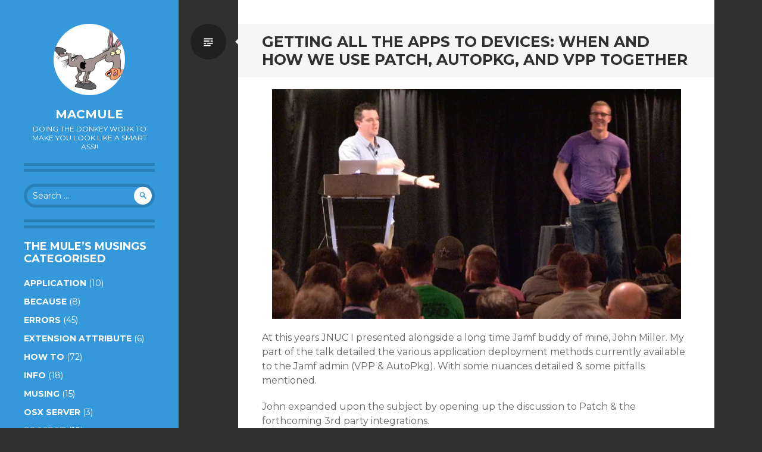

--- FILE ---
content_type: text/html; charset=UTF-8
request_url: https://macmule.com/2017/11/15/getting-all-the-apps-to-devices-when-and-how-we-use-patch-autopkg-and-vpp-together/
body_size: 12363
content:
<!DOCTYPE html>
<html lang="en-GB">
<head>
<meta charset="UTF-8">
<meta name="viewport" content="width=device-width, initial-scale=1">
<link rel="profile" href="https://gmpg.org/xfn/11">
<link rel="pingback" href="https://macmule.com/xmlrpc.php">

<title>Getting All the Apps to Devices: When and How We Use Patch, AutoPkg, and VPP Together &#8211; macmule</title>
<meta name='robots' content='max-image-preview:large' />
	<style>img:is([sizes="auto" i], [sizes^="auto," i]) { contain-intrinsic-size: 3000px 1500px }</style>
	<link rel='dns-prefetch' href='//stats.wp.com' />
<link rel='dns-prefetch' href='//fonts.googleapis.com' />
<link rel='dns-prefetch' href='//jetpack.wordpress.com' />
<link rel='dns-prefetch' href='//s0.wp.com' />
<link rel='dns-prefetch' href='//public-api.wordpress.com' />
<link rel='dns-prefetch' href='//0.gravatar.com' />
<link rel='dns-prefetch' href='//1.gravatar.com' />
<link rel='dns-prefetch' href='//2.gravatar.com' />
<link rel='preconnect' href='//c0.wp.com' />
<link rel='preconnect' href='//i0.wp.com' />
<link rel="alternate" type="application/rss+xml" title="macmule &raquo; Feed" href="https://macmule.com/feed/" />
<link rel="alternate" type="application/rss+xml" title="macmule &raquo; Comments Feed" href="https://macmule.com/comments/feed/" />
<link rel="alternate" type="application/rss+xml" title="macmule &raquo; Getting All the Apps to Devices: When and How We Use Patch, AutoPkg, and VPP Together Comments Feed" href="https://macmule.com/2017/11/15/getting-all-the-apps-to-devices-when-and-how-we-use-patch-autopkg-and-vpp-together/feed/" />
<script type="text/javascript">
/* <![CDATA[ */
window._wpemojiSettings = {"baseUrl":"https:\/\/s.w.org\/images\/core\/emoji\/16.0.1\/72x72\/","ext":".png","svgUrl":"https:\/\/s.w.org\/images\/core\/emoji\/16.0.1\/svg\/","svgExt":".svg","source":{"concatemoji":"https:\/\/macmule.com\/wp-includes\/js\/wp-emoji-release.min.js?ver=7da46acbc47cd358592cc4f8a7324d4d"}};
/*! This file is auto-generated */
!function(s,n){var o,i,e;function c(e){try{var t={supportTests:e,timestamp:(new Date).valueOf()};sessionStorage.setItem(o,JSON.stringify(t))}catch(e){}}function p(e,t,n){e.clearRect(0,0,e.canvas.width,e.canvas.height),e.fillText(t,0,0);var t=new Uint32Array(e.getImageData(0,0,e.canvas.width,e.canvas.height).data),a=(e.clearRect(0,0,e.canvas.width,e.canvas.height),e.fillText(n,0,0),new Uint32Array(e.getImageData(0,0,e.canvas.width,e.canvas.height).data));return t.every(function(e,t){return e===a[t]})}function u(e,t){e.clearRect(0,0,e.canvas.width,e.canvas.height),e.fillText(t,0,0);for(var n=e.getImageData(16,16,1,1),a=0;a<n.data.length;a++)if(0!==n.data[a])return!1;return!0}function f(e,t,n,a){switch(t){case"flag":return n(e,"\ud83c\udff3\ufe0f\u200d\u26a7\ufe0f","\ud83c\udff3\ufe0f\u200b\u26a7\ufe0f")?!1:!n(e,"\ud83c\udde8\ud83c\uddf6","\ud83c\udde8\u200b\ud83c\uddf6")&&!n(e,"\ud83c\udff4\udb40\udc67\udb40\udc62\udb40\udc65\udb40\udc6e\udb40\udc67\udb40\udc7f","\ud83c\udff4\u200b\udb40\udc67\u200b\udb40\udc62\u200b\udb40\udc65\u200b\udb40\udc6e\u200b\udb40\udc67\u200b\udb40\udc7f");case"emoji":return!a(e,"\ud83e\udedf")}return!1}function g(e,t,n,a){var r="undefined"!=typeof WorkerGlobalScope&&self instanceof WorkerGlobalScope?new OffscreenCanvas(300,150):s.createElement("canvas"),o=r.getContext("2d",{willReadFrequently:!0}),i=(o.textBaseline="top",o.font="600 32px Arial",{});return e.forEach(function(e){i[e]=t(o,e,n,a)}),i}function t(e){var t=s.createElement("script");t.src=e,t.defer=!0,s.head.appendChild(t)}"undefined"!=typeof Promise&&(o="wpEmojiSettingsSupports",i=["flag","emoji"],n.supports={everything:!0,everythingExceptFlag:!0},e=new Promise(function(e){s.addEventListener("DOMContentLoaded",e,{once:!0})}),new Promise(function(t){var n=function(){try{var e=JSON.parse(sessionStorage.getItem(o));if("object"==typeof e&&"number"==typeof e.timestamp&&(new Date).valueOf()<e.timestamp+604800&&"object"==typeof e.supportTests)return e.supportTests}catch(e){}return null}();if(!n){if("undefined"!=typeof Worker&&"undefined"!=typeof OffscreenCanvas&&"undefined"!=typeof URL&&URL.createObjectURL&&"undefined"!=typeof Blob)try{var e="postMessage("+g.toString()+"("+[JSON.stringify(i),f.toString(),p.toString(),u.toString()].join(",")+"));",a=new Blob([e],{type:"text/javascript"}),r=new Worker(URL.createObjectURL(a),{name:"wpTestEmojiSupports"});return void(r.onmessage=function(e){c(n=e.data),r.terminate(),t(n)})}catch(e){}c(n=g(i,f,p,u))}t(n)}).then(function(e){for(var t in e)n.supports[t]=e[t],n.supports.everything=n.supports.everything&&n.supports[t],"flag"!==t&&(n.supports.everythingExceptFlag=n.supports.everythingExceptFlag&&n.supports[t]);n.supports.everythingExceptFlag=n.supports.everythingExceptFlag&&!n.supports.flag,n.DOMReady=!1,n.readyCallback=function(){n.DOMReady=!0}}).then(function(){return e}).then(function(){var e;n.supports.everything||(n.readyCallback(),(e=n.source||{}).concatemoji?t(e.concatemoji):e.wpemoji&&e.twemoji&&(t(e.twemoji),t(e.wpemoji)))}))}((window,document),window._wpemojiSettings);
/* ]]> */
</script>
<style id='wp-emoji-styles-inline-css' type='text/css'>

	img.wp-smiley, img.emoji {
		display: inline !important;
		border: none !important;
		box-shadow: none !important;
		height: 1em !important;
		width: 1em !important;
		margin: 0 0.07em !important;
		vertical-align: -0.1em !important;
		background: none !important;
		padding: 0 !important;
	}
</style>
<link rel='stylesheet' id='wp-block-library-css' href='https://c0.wp.com/c/6.8.3/wp-includes/css/dist/block-library/style.min.css' type='text/css' media='all' />
<style id='classic-theme-styles-inline-css' type='text/css'>
/*! This file is auto-generated */
.wp-block-button__link{color:#fff;background-color:#32373c;border-radius:9999px;box-shadow:none;text-decoration:none;padding:calc(.667em + 2px) calc(1.333em + 2px);font-size:1.125em}.wp-block-file__button{background:#32373c;color:#fff;text-decoration:none}
</style>
<link rel='stylesheet' id='mediaelement-css' href='https://c0.wp.com/c/6.8.3/wp-includes/js/mediaelement/mediaelementplayer-legacy.min.css' type='text/css' media='all' />
<link rel='stylesheet' id='wp-mediaelement-css' href='https://c0.wp.com/c/6.8.3/wp-includes/js/mediaelement/wp-mediaelement.min.css' type='text/css' media='all' />
<style id='jetpack-sharing-buttons-style-inline-css' type='text/css'>
.jetpack-sharing-buttons__services-list{display:flex;flex-direction:row;flex-wrap:wrap;gap:0;list-style-type:none;margin:5px;padding:0}.jetpack-sharing-buttons__services-list.has-small-icon-size{font-size:12px}.jetpack-sharing-buttons__services-list.has-normal-icon-size{font-size:16px}.jetpack-sharing-buttons__services-list.has-large-icon-size{font-size:24px}.jetpack-sharing-buttons__services-list.has-huge-icon-size{font-size:36px}@media print{.jetpack-sharing-buttons__services-list{display:none!important}}.editor-styles-wrapper .wp-block-jetpack-sharing-buttons{gap:0;padding-inline-start:0}ul.jetpack-sharing-buttons__services-list.has-background{padding:1.25em 2.375em}
</style>
<style id='global-styles-inline-css' type='text/css'>
:root{--wp--preset--aspect-ratio--square: 1;--wp--preset--aspect-ratio--4-3: 4/3;--wp--preset--aspect-ratio--3-4: 3/4;--wp--preset--aspect-ratio--3-2: 3/2;--wp--preset--aspect-ratio--2-3: 2/3;--wp--preset--aspect-ratio--16-9: 16/9;--wp--preset--aspect-ratio--9-16: 9/16;--wp--preset--color--black: #000000;--wp--preset--color--cyan-bluish-gray: #abb8c3;--wp--preset--color--white: #ffffff;--wp--preset--color--pale-pink: #f78da7;--wp--preset--color--vivid-red: #cf2e2e;--wp--preset--color--luminous-vivid-orange: #ff6900;--wp--preset--color--luminous-vivid-amber: #fcb900;--wp--preset--color--light-green-cyan: #7bdcb5;--wp--preset--color--vivid-green-cyan: #00d084;--wp--preset--color--pale-cyan-blue: #8ed1fc;--wp--preset--color--vivid-cyan-blue: #0693e3;--wp--preset--color--vivid-purple: #9b51e0;--wp--preset--gradient--vivid-cyan-blue-to-vivid-purple: linear-gradient(135deg,rgba(6,147,227,1) 0%,rgb(155,81,224) 100%);--wp--preset--gradient--light-green-cyan-to-vivid-green-cyan: linear-gradient(135deg,rgb(122,220,180) 0%,rgb(0,208,130) 100%);--wp--preset--gradient--luminous-vivid-amber-to-luminous-vivid-orange: linear-gradient(135deg,rgba(252,185,0,1) 0%,rgba(255,105,0,1) 100%);--wp--preset--gradient--luminous-vivid-orange-to-vivid-red: linear-gradient(135deg,rgba(255,105,0,1) 0%,rgb(207,46,46) 100%);--wp--preset--gradient--very-light-gray-to-cyan-bluish-gray: linear-gradient(135deg,rgb(238,238,238) 0%,rgb(169,184,195) 100%);--wp--preset--gradient--cool-to-warm-spectrum: linear-gradient(135deg,rgb(74,234,220) 0%,rgb(151,120,209) 20%,rgb(207,42,186) 40%,rgb(238,44,130) 60%,rgb(251,105,98) 80%,rgb(254,248,76) 100%);--wp--preset--gradient--blush-light-purple: linear-gradient(135deg,rgb(255,206,236) 0%,rgb(152,150,240) 100%);--wp--preset--gradient--blush-bordeaux: linear-gradient(135deg,rgb(254,205,165) 0%,rgb(254,45,45) 50%,rgb(107,0,62) 100%);--wp--preset--gradient--luminous-dusk: linear-gradient(135deg,rgb(255,203,112) 0%,rgb(199,81,192) 50%,rgb(65,88,208) 100%);--wp--preset--gradient--pale-ocean: linear-gradient(135deg,rgb(255,245,203) 0%,rgb(182,227,212) 50%,rgb(51,167,181) 100%);--wp--preset--gradient--electric-grass: linear-gradient(135deg,rgb(202,248,128) 0%,rgb(113,206,126) 100%);--wp--preset--gradient--midnight: linear-gradient(135deg,rgb(2,3,129) 0%,rgb(40,116,252) 100%);--wp--preset--font-size--small: 13px;--wp--preset--font-size--medium: 20px;--wp--preset--font-size--large: 36px;--wp--preset--font-size--x-large: 42px;--wp--preset--spacing--20: 0.44rem;--wp--preset--spacing--30: 0.67rem;--wp--preset--spacing--40: 1rem;--wp--preset--spacing--50: 1.5rem;--wp--preset--spacing--60: 2.25rem;--wp--preset--spacing--70: 3.38rem;--wp--preset--spacing--80: 5.06rem;--wp--preset--shadow--natural: 6px 6px 9px rgba(0, 0, 0, 0.2);--wp--preset--shadow--deep: 12px 12px 50px rgba(0, 0, 0, 0.4);--wp--preset--shadow--sharp: 6px 6px 0px rgba(0, 0, 0, 0.2);--wp--preset--shadow--outlined: 6px 6px 0px -3px rgba(255, 255, 255, 1), 6px 6px rgba(0, 0, 0, 1);--wp--preset--shadow--crisp: 6px 6px 0px rgba(0, 0, 0, 1);}:where(.is-layout-flex){gap: 0.5em;}:where(.is-layout-grid){gap: 0.5em;}body .is-layout-flex{display: flex;}.is-layout-flex{flex-wrap: wrap;align-items: center;}.is-layout-flex > :is(*, div){margin: 0;}body .is-layout-grid{display: grid;}.is-layout-grid > :is(*, div){margin: 0;}:where(.wp-block-columns.is-layout-flex){gap: 2em;}:where(.wp-block-columns.is-layout-grid){gap: 2em;}:where(.wp-block-post-template.is-layout-flex){gap: 1.25em;}:where(.wp-block-post-template.is-layout-grid){gap: 1.25em;}.has-black-color{color: var(--wp--preset--color--black) !important;}.has-cyan-bluish-gray-color{color: var(--wp--preset--color--cyan-bluish-gray) !important;}.has-white-color{color: var(--wp--preset--color--white) !important;}.has-pale-pink-color{color: var(--wp--preset--color--pale-pink) !important;}.has-vivid-red-color{color: var(--wp--preset--color--vivid-red) !important;}.has-luminous-vivid-orange-color{color: var(--wp--preset--color--luminous-vivid-orange) !important;}.has-luminous-vivid-amber-color{color: var(--wp--preset--color--luminous-vivid-amber) !important;}.has-light-green-cyan-color{color: var(--wp--preset--color--light-green-cyan) !important;}.has-vivid-green-cyan-color{color: var(--wp--preset--color--vivid-green-cyan) !important;}.has-pale-cyan-blue-color{color: var(--wp--preset--color--pale-cyan-blue) !important;}.has-vivid-cyan-blue-color{color: var(--wp--preset--color--vivid-cyan-blue) !important;}.has-vivid-purple-color{color: var(--wp--preset--color--vivid-purple) !important;}.has-black-background-color{background-color: var(--wp--preset--color--black) !important;}.has-cyan-bluish-gray-background-color{background-color: var(--wp--preset--color--cyan-bluish-gray) !important;}.has-white-background-color{background-color: var(--wp--preset--color--white) !important;}.has-pale-pink-background-color{background-color: var(--wp--preset--color--pale-pink) !important;}.has-vivid-red-background-color{background-color: var(--wp--preset--color--vivid-red) !important;}.has-luminous-vivid-orange-background-color{background-color: var(--wp--preset--color--luminous-vivid-orange) !important;}.has-luminous-vivid-amber-background-color{background-color: var(--wp--preset--color--luminous-vivid-amber) !important;}.has-light-green-cyan-background-color{background-color: var(--wp--preset--color--light-green-cyan) !important;}.has-vivid-green-cyan-background-color{background-color: var(--wp--preset--color--vivid-green-cyan) !important;}.has-pale-cyan-blue-background-color{background-color: var(--wp--preset--color--pale-cyan-blue) !important;}.has-vivid-cyan-blue-background-color{background-color: var(--wp--preset--color--vivid-cyan-blue) !important;}.has-vivid-purple-background-color{background-color: var(--wp--preset--color--vivid-purple) !important;}.has-black-border-color{border-color: var(--wp--preset--color--black) !important;}.has-cyan-bluish-gray-border-color{border-color: var(--wp--preset--color--cyan-bluish-gray) !important;}.has-white-border-color{border-color: var(--wp--preset--color--white) !important;}.has-pale-pink-border-color{border-color: var(--wp--preset--color--pale-pink) !important;}.has-vivid-red-border-color{border-color: var(--wp--preset--color--vivid-red) !important;}.has-luminous-vivid-orange-border-color{border-color: var(--wp--preset--color--luminous-vivid-orange) !important;}.has-luminous-vivid-amber-border-color{border-color: var(--wp--preset--color--luminous-vivid-amber) !important;}.has-light-green-cyan-border-color{border-color: var(--wp--preset--color--light-green-cyan) !important;}.has-vivid-green-cyan-border-color{border-color: var(--wp--preset--color--vivid-green-cyan) !important;}.has-pale-cyan-blue-border-color{border-color: var(--wp--preset--color--pale-cyan-blue) !important;}.has-vivid-cyan-blue-border-color{border-color: var(--wp--preset--color--vivid-cyan-blue) !important;}.has-vivid-purple-border-color{border-color: var(--wp--preset--color--vivid-purple) !important;}.has-vivid-cyan-blue-to-vivid-purple-gradient-background{background: var(--wp--preset--gradient--vivid-cyan-blue-to-vivid-purple) !important;}.has-light-green-cyan-to-vivid-green-cyan-gradient-background{background: var(--wp--preset--gradient--light-green-cyan-to-vivid-green-cyan) !important;}.has-luminous-vivid-amber-to-luminous-vivid-orange-gradient-background{background: var(--wp--preset--gradient--luminous-vivid-amber-to-luminous-vivid-orange) !important;}.has-luminous-vivid-orange-to-vivid-red-gradient-background{background: var(--wp--preset--gradient--luminous-vivid-orange-to-vivid-red) !important;}.has-very-light-gray-to-cyan-bluish-gray-gradient-background{background: var(--wp--preset--gradient--very-light-gray-to-cyan-bluish-gray) !important;}.has-cool-to-warm-spectrum-gradient-background{background: var(--wp--preset--gradient--cool-to-warm-spectrum) !important;}.has-blush-light-purple-gradient-background{background: var(--wp--preset--gradient--blush-light-purple) !important;}.has-blush-bordeaux-gradient-background{background: var(--wp--preset--gradient--blush-bordeaux) !important;}.has-luminous-dusk-gradient-background{background: var(--wp--preset--gradient--luminous-dusk) !important;}.has-pale-ocean-gradient-background{background: var(--wp--preset--gradient--pale-ocean) !important;}.has-electric-grass-gradient-background{background: var(--wp--preset--gradient--electric-grass) !important;}.has-midnight-gradient-background{background: var(--wp--preset--gradient--midnight) !important;}.has-small-font-size{font-size: var(--wp--preset--font-size--small) !important;}.has-medium-font-size{font-size: var(--wp--preset--font-size--medium) !important;}.has-large-font-size{font-size: var(--wp--preset--font-size--large) !important;}.has-x-large-font-size{font-size: var(--wp--preset--font-size--x-large) !important;}
:where(.wp-block-post-template.is-layout-flex){gap: 1.25em;}:where(.wp-block-post-template.is-layout-grid){gap: 1.25em;}
:where(.wp-block-columns.is-layout-flex){gap: 2em;}:where(.wp-block-columns.is-layout-grid){gap: 2em;}
:root :where(.wp-block-pullquote){font-size: 1.5em;line-height: 1.6;}
</style>
<link rel='stylesheet' id='toc-screen-css' href='https://macmule.com/wp-content/plugins/table-of-contents-plus/screen.min.css?ver=2411.1' type='text/css' media='all' />
<style id='toc-screen-inline-css' type='text/css'>
div#toc_container {width: 100%;}
</style>
<link rel='stylesheet' id='cmplz-general-css' href='https://macmule.com/wp-content/plugins/complianz-gdpr/assets/css/cookieblocker.min.css?ver=1742382719' type='text/css' media='all' />
<link rel='stylesheet' id='writr-montserrat-css' href='https://fonts.googleapis.com/css?family=Montserrat:400,700' type='text/css' media='all' />
<link rel='stylesheet' id='genericons-css' href='https://c0.wp.com/p/jetpack/15.4/_inc/genericons/genericons/genericons.css' type='text/css' media='all' />
<link rel='stylesheet' id='writr-style-css' href='https://macmule.com/wp-content/themes/writr/style.css?ver=7da46acbc47cd358592cc4f8a7324d4d' type='text/css' media='all' />
<link rel='stylesheet' id='writr-color-scheme-css' href='https://macmule.com/wp-content/themes/writr/css/blue.css' type='text/css' media='all' />
<link rel='stylesheet' id='writr-wider-style-css' href='https://macmule.com/wp-content/themes/writr/css/wider.css' type='text/css' media='all' />
<link rel='stylesheet' id='jetpack-subscriptions-css' href='https://c0.wp.com/p/jetpack/15.4/_inc/build/subscriptions/subscriptions.min.css' type='text/css' media='all' />
<link rel='stylesheet' id='sharedaddy-css' href='https://c0.wp.com/p/jetpack/15.4/modules/sharedaddy/sharing.css' type='text/css' media='all' />
<link rel='stylesheet' id='social-logos-css' href='https://c0.wp.com/p/jetpack/15.4/_inc/social-logos/social-logos.min.css' type='text/css' media='all' />
<script type="text/javascript" src="https://c0.wp.com/c/6.8.3/wp-includes/js/jquery/jquery.min.js" id="jquery-core-js"></script>
<script type="text/javascript" src="https://c0.wp.com/c/6.8.3/wp-includes/js/jquery/jquery-migrate.min.js" id="jquery-migrate-js"></script>
<link rel="https://api.w.org/" href="https://macmule.com/wp-json/" /><link rel="alternate" title="JSON" type="application/json" href="https://macmule.com/wp-json/wp/v2/posts/2705" /><link rel="EditURI" type="application/rsd+xml" title="RSD" href="https://macmule.com/xmlrpc.php?rsd" />
<link rel="canonical" href="https://macmule.com/2017/11/15/getting-all-the-apps-to-devices-when-and-how-we-use-patch-autopkg-and-vpp-together/" />
<link rel="alternate" title="oEmbed (JSON)" type="application/json+oembed" href="https://macmule.com/wp-json/oembed/1.0/embed?url=https%3A%2F%2Fmacmule.com%2F2017%2F11%2F15%2Fgetting-all-the-apps-to-devices-when-and-how-we-use-patch-autopkg-and-vpp-together%2F" />
<link rel="alternate" title="oEmbed (XML)" type="text/xml+oembed" href="https://macmule.com/wp-json/oembed/1.0/embed?url=https%3A%2F%2Fmacmule.com%2F2017%2F11%2F15%2Fgetting-all-the-apps-to-devices-when-and-how-we-use-patch-autopkg-and-vpp-together%2F&#038;format=xml" />
	<style>img#wpstats{display:none}</style>
		<meta name="description" content="At this years JNUC I presented alongside a long time Jamf buddy of mine, John Miller. My part of the talk detailed the various application deployment methods currently available to the Jamf admin (VPP &amp; AutoPkg). With some nuances detailed &amp; some pitfalls mentioned. John expanded upon the subject by opening up the discussion to Patch&hellip;" />

<!-- Jetpack Open Graph Tags -->
<meta property="og:type" content="article" />
<meta property="og:title" content="Getting All the Apps to Devices: When and How We Use Patch, AutoPkg, and VPP Together" />
<meta property="og:url" content="https://macmule.com/2017/11/15/getting-all-the-apps-to-devices-when-and-how-we-use-patch-autopkg-and-vpp-together/" />
<meta property="og:description" content="At this years JNUC I presented alongside a long time Jamf buddy of mine, John Miller. My part of the talk detailed the various application deployment methods currently available to the Jamf admin (…" />
<meta property="article:published_time" content="2017-11-15T23:14:56+00:00" />
<meta property="article:modified_time" content="2017-11-19T22:15:14+00:00" />
<meta property="og:site_name" content="macmule" />
<meta property="og:image" content="https://macmule.com/wp-content/uploads/2017/11/maxresdefault-1024x576.jpg" />
<meta property="og:image:width" content="687" />
<meta property="og:image:height" content="386" />
<meta property="og:image:alt" content="" />
<meta property="og:locale" content="en_GB" />
<meta name="twitter:text:title" content="Getting All the Apps to Devices: When and How We Use Patch, AutoPkg, and VPP Together" />
<meta name="twitter:image" content="https://macmule.com/wp-content/uploads/2017/11/maxresdefault-1024x576.jpg?w=640" />
<meta name="twitter:card" content="summary_large_image" />

<!-- End Jetpack Open Graph Tags -->
<link rel="icon" href="https://i0.wp.com/macmule.com/wp-content/uploads/2021/11/cropped-MacMuleSquare400_400x400.png?fit=32%2C32&#038;ssl=1" sizes="32x32" />
<link rel="icon" href="https://i0.wp.com/macmule.com/wp-content/uploads/2021/11/cropped-MacMuleSquare400_400x400.png?fit=192%2C192&#038;ssl=1" sizes="192x192" />
<link rel="apple-touch-icon" href="https://i0.wp.com/macmule.com/wp-content/uploads/2021/11/cropped-MacMuleSquare400_400x400.png?fit=180%2C180&#038;ssl=1" />
<meta name="msapplication-TileImage" content="https://i0.wp.com/macmule.com/wp-content/uploads/2021/11/cropped-MacMuleSquare400_400x400.png?fit=270%2C270&#038;ssl=1" />
</head>

<body data-rsssl=1 class="wp-singular post-template-default single single-post postid-2705 single-format-standard wp-theme-writr custom-background-size color-scheme-blue sidebar-closed">
<div id="page" class="hfeed site">
	
	<header id="masthead" class="site-header" role="banner">
					<a class="site-logo"  href="https://macmule.com/" title="macmule" rel="home">
				<img src="https://secure.gravatar.com/avatar/489dca2aa54bd6f6293bbec937b4d214/?s=120&#038;d=mm" width="120" height="120" alt="" class="no-grav header-image" />
			</a>
				<div class="site-branding">
			<h1 class="site-title"><a href="https://macmule.com/" title="macmule" rel="home">macmule</a></h1>
			<h2 class="site-description">Doing The Donkey Work To Make You Look Like A Smart Ass!!</h2>
		</div>

			</header><!-- #masthead -->

	
<div id="sidebar" class="sidebar-area">
	<a id="sidebar-toggle" href="#" title="Sidebar"><span class="genericon genericon-close"></span><span class="screen-reader-text">Sidebar</span></a>

			<div id="secondary" class="widget-area" role="complementary">
						<aside id="search-3" class="widget widget_search"><form role="search" method="get" class="search-form" action="https://macmule.com/">
	<label>
		<span class="screen-reader-text">Search for:</span>
		<input type="search" class="search-field" placeholder="Search &hellip;" value="" name="s" title="Search for:">
	</label>
	<input type="submit" class="search-submit" value="&#62464;">
</form>
</aside><aside id="categories-5" class="widget widget_categories"><h1 class="widget-title">The Mule’s Musings Categorised</h1>
			<ul>
					<li class="cat-item cat-item-3370"><a href="https://macmule.com/category/application/">Application</a> (10)
</li>
	<li class="cat-item cat-item-89908534"><a href="https://macmule.com/category/because/">Because</a> (8)
</li>
	<li class="cat-item cat-item-9553"><a href="https://macmule.com/category/errors/">Errors</a> (45)
</li>
	<li class="cat-item cat-item-53116236"><a href="https://macmule.com/category/extension-attribute-2/">Extension Attribute</a> (6)
</li>
	<li class="cat-item cat-item-2708"><a href="https://macmule.com/category/how-to/">How to</a> (72)
</li>
	<li class="cat-item cat-item-89908578"><a href="https://macmule.com/category/info/">Info</a> (18)
</li>
	<li class="cat-item cat-item-6737"><a href="https://macmule.com/category/musing/">Musing</a> (15)
</li>
	<li class="cat-item cat-item-59343"><a href="https://macmule.com/category/osx-server/">OSX Server</a> (3)
</li>
	<li class="cat-item cat-item-89908513"><a href="https://macmule.com/category/project/">Project</a> (18)
</li>
	<li class="cat-item cat-item-89908502"><a href="https://macmule.com/category/talks/">Talks</a> (45)
</li>
	<li class="cat-item cat-item-89908525"><a href="https://macmule.com/category/tips/">Tips</a> (15)
</li>
	<li class="cat-item cat-item-1"><a href="https://macmule.com/category/uncategorized/">Uncategorized</a> (1)
</li>
	<li class="cat-item cat-item-89908563"><a href="https://macmule.com/category/vulnerability/">Vulnerability</a> (5)
</li>
			</ul>

			</aside><aside id="blog_subscription-3" class="widget widget_blog_subscription jetpack_subscription_widget"><h1 class="widget-title">Sign Up To The Mule&#039;s Mailing List</h1>
			<div class="wp-block-jetpack-subscriptions__container">
			<form action="#" method="post" accept-charset="utf-8" id="subscribe-blog-blog_subscription-3"
				data-blog="60437767"
				data-post_access_level="everybody" >
									<div id="subscribe-text"><p>Enter your email address to subscribe to this blog and receive notifications of new posts by email.</p>
</div>
										<p id="subscribe-email">
						<label id="jetpack-subscribe-label"
							class="screen-reader-text"
							for="subscribe-field-blog_subscription-3">
							Email Address						</label>
						<input type="email" name="email" autocomplete="email" required="required"
																					value=""
							id="subscribe-field-blog_subscription-3"
							placeholder="Email Address"
						/>
					</p>

					<p id="subscribe-submit"
											>
						<input type="hidden" name="action" value="subscribe"/>
						<input type="hidden" name="source" value="https://macmule.com/2017/11/15/getting-all-the-apps-to-devices-when-and-how-we-use-patch-autopkg-and-vpp-together/"/>
						<input type="hidden" name="sub-type" value="widget"/>
						<input type="hidden" name="redirect_fragment" value="subscribe-blog-blog_subscription-3"/>
						<input type="hidden" id="_wpnonce" name="_wpnonce" value="4296774310" /><input type="hidden" name="_wp_http_referer" value="/2017/11/15/getting-all-the-apps-to-devices-when-and-how-we-use-patch-autopkg-and-vpp-together/" />						<button type="submit"
															class="wp-block-button__link"
																					name="jetpack_subscriptions_widget"
						>
							Sign me up!						</button>
					</p>
							</form>
							<div class="wp-block-jetpack-subscriptions__subscount">
					Join 2,168 other subscribers.				</div>
						</div>
			
</aside><aside id="blog_subscription-5" class="widget widget_blog_subscription jetpack_subscription_widget"><h1 class="widget-title">Subscribe to Blog via Email</h1>
			<div class="wp-block-jetpack-subscriptions__container">
			<form action="#" method="post" accept-charset="utf-8" id="subscribe-blog-blog_subscription-5"
				data-blog="60437767"
				data-post_access_level="everybody" >
									<div id="subscribe-text"><p>Enter your email address to subscribe to this blog and receive notifications of new posts by email.</p>
</div>
										<p id="subscribe-email">
						<label id="jetpack-subscribe-label"
							class="screen-reader-text"
							for="subscribe-field-blog_subscription-5">
							Email Address						</label>
						<input type="email" name="email" autocomplete="email" required="required"
																					value=""
							id="subscribe-field-blog_subscription-5"
							placeholder="Email Address"
						/>
					</p>

					<p id="subscribe-submit"
											>
						<input type="hidden" name="action" value="subscribe"/>
						<input type="hidden" name="source" value="https://macmule.com/2017/11/15/getting-all-the-apps-to-devices-when-and-how-we-use-patch-autopkg-and-vpp-together/"/>
						<input type="hidden" name="sub-type" value="widget"/>
						<input type="hidden" name="redirect_fragment" value="subscribe-blog-blog_subscription-5"/>
						<input type="hidden" id="_wpnonce" name="_wpnonce" value="4296774310" /><input type="hidden" name="_wp_http_referer" value="/2017/11/15/getting-all-the-apps-to-devices-when-and-how-we-use-patch-autopkg-and-vpp-together/" />						<button type="submit"
															class="wp-block-button__link"
																					name="jetpack_subscriptions_widget"
						>
							Subscribe						</button>
					</p>
							</form>
							<div class="wp-block-jetpack-subscriptions__subscount">
					Join 2,168 other subscribers.				</div>
						</div>
			
</aside>					</div><!-- #secondary -->
	</div><!-- #sidebar -->

	<div id="content" class="site-content">

	<div id="primary" class="content-area">
		<main id="main" class="site-main" role="main">

		
			
<article id="post-2705" class="post-2705 post type-post status-publish format-standard hentry category-talks tag-autopkg tag-jnuc tag-patch tag-vpp">
	<header class="entry-header">
		<h1 class="entry-title">Getting All the Apps to Devices: When and How We Use Patch, AutoPkg, and VPP Together</h1>
		
					<span class="entry-format-badge genericon genericon-standard"><span class="screen-reader-text">Standard</span></span>
			</header><!-- .entry-header -->

	<div class="entry-content">
		<p><img data-recalc-dims="1" fetchpriority="high" decoding="async" class="aligncenter size-large wp-image-2706" src="https://i0.wp.com/macmule.com/wp-content/uploads/2017/11/maxresdefault.jpg?resize=687%2C386&#038;ssl=1" alt="" width="687" height="386" srcset="https://i0.wp.com/macmule.com/wp-content/uploads/2017/11/maxresdefault.jpg?resize=1024%2C576&amp;ssl=1 1024w, https://i0.wp.com/macmule.com/wp-content/uploads/2017/11/maxresdefault.jpg?resize=300%2C169&amp;ssl=1 300w, https://i0.wp.com/macmule.com/wp-content/uploads/2017/11/maxresdefault.jpg?resize=768%2C432&amp;ssl=1 768w, https://i0.wp.com/macmule.com/wp-content/uploads/2017/11/maxresdefault.jpg?resize=800%2C450&amp;ssl=1 800w, https://i0.wp.com/macmule.com/wp-content/uploads/2017/11/maxresdefault.jpg?w=1280&amp;ssl=1 1280w" sizes="(max-width: 687px) 100vw, 687px" /></p>
<p>At this years JNUC I presented alongside a long time Jamf buddy of mine, John Miller. My part of the talk detailed the various application deployment methods currently available to the Jamf admin (VPP &amp; AutoPkg). With some nuances detailed &amp; some pitfalls mentioned.</p>
<p>John expanded upon the subject by opening up the discussion to Patch &amp; the forthcoming 3rd party integrations.</p>
<p>Below is a link to the video, &amp; links to each section with some more links as pertinent.</p>
<p><span id="more-2705"></span></p>
<div id="toc_container" class="no_bullets"><p class="toc_title">Contents</p><ul class="toc_list"><li><a href="#Full_Video"><span class="toc_number toc_depth_1">1</span> Full Video</a><ul><li><a href="#Direct_Link"><span class="toc_number toc_depth_2">1.1</span> Direct Link</a></li><li><a href="#All_JNUC_2017_Videos"><span class="toc_number toc_depth_2">1.2</span> All JNUC 2017 Videos</a></li></ul></li><li><a href="#VPP"><span class="toc_number toc_depth_1">2</span> VPP</a><ul><li><a href="#Video"><span class="toc_number toc_depth_2">2.1</span> Video</a></li><li><a href="#Links"><span class="toc_number toc_depth_2">2.2</span> Links</a></li></ul></li><li><a href="#AutoPkg"><span class="toc_number toc_depth_1">3</span> AutoPkg</a><ul><li><a href="#Video-2"><span class="toc_number toc_depth_2">3.1</span> Video</a></li><li><a href="#Links-2"><span class="toc_number toc_depth_2">3.2</span> Links</a></li></ul></li><li><a href="#Patch"><span class="toc_number toc_depth_1">4</span> Patch</a><ul><li><a href="#Video-3"><span class="toc_number toc_depth_2">4.1</span> Video</a></li><li><a href="#Links-3"><span class="toc_number toc_depth_2">4.2</span> Links</a></li></ul></li><li><a href="#Presentation"><span class="toc_number toc_depth_1">5</span> Presentation</a></li></ul></div>
<h1><span id="Full_Video">Full Video</span></h1>
<h2><span id="Direct_Link">Direct Link</span></h2>
<p>The full video can be found below:</p>
<div class="jetpack-video-wrapper"><iframe title="Getting All the Apps to Devices: When and How We Use Patch, AutoPkg, and VPP Together | JNUC 2017" width="720" height="405" src="https://www.youtube.com/embed/6VtlaX9CD5g?feature=oembed" frameborder="0" allow="accelerometer; autoplay; clipboard-write; encrypted-media; gyroscope; picture-in-picture" allowfullscreen></iframe></div>
<h2><span id="All_JNUC_2017_Videos">All JNUC 2017 Videos</span></h2>
<p><a href="https://www.jamf.com/resources/all/jamf-nation-user-conference-2017/">https://www.jamf.com/resources/all/jamf-nation-user-conference-2017/</a></p>
<h1><span id="VPP">VPP</span></h1>
<h2><span id="Video">Video</span></h2>
<p><a href="https://youtu.be/6VtlaX9CD5g"><img data-recalc-dims="1" decoding="async" class="aligncenter size-large wp-image-2709" src="https://i0.wp.com/macmule.com/wp-content/uploads/2017/11/Screenshot-2017-11-15-23.00.06-1.png?resize=687%2C385&#038;ssl=1" alt="" width="687" height="385" srcset="https://i0.wp.com/macmule.com/wp-content/uploads/2017/11/Screenshot-2017-11-15-23.00.06-1.png?resize=1024%2C574&amp;ssl=1 1024w, https://i0.wp.com/macmule.com/wp-content/uploads/2017/11/Screenshot-2017-11-15-23.00.06-1.png?resize=300%2C168&amp;ssl=1 300w, https://i0.wp.com/macmule.com/wp-content/uploads/2017/11/Screenshot-2017-11-15-23.00.06-1.png?resize=768%2C431&amp;ssl=1 768w, https://i0.wp.com/macmule.com/wp-content/uploads/2017/11/Screenshot-2017-11-15-23.00.06-1.png?resize=800%2C449&amp;ssl=1 800w, https://i0.wp.com/macmule.com/wp-content/uploads/2017/11/Screenshot-2017-11-15-23.00.06-1.png?w=1440&amp;ssl=1 1440w, https://i0.wp.com/macmule.com/wp-content/uploads/2017/11/Screenshot-2017-11-15-23.00.06-1.png?w=2160&amp;ssl=1 2160w" sizes="(max-width: 687px) 100vw, 687px" /></a></p>
<h2><span id="Links">Links</span></h2>
<ul>
<li id="main-title">Get Apple apps through the Volume Purchase Program:<a href="https://support.apple.com/en-gb/HT207713">https://support.apple.com/en-gb/HT207713</a></li>
<li>The Volume Purchase Program for OS X and Jamf Pro: <a href="https://www.jamf.com/resources/the-volume-purchase-program-for-os-x-and-the-casper-suite/">https://www.jamf.com/resources/the-volume-purchase-program-for-os-x-and-the-casper-suite/</a></li>
<li>Carl Ashley Apple Loops: <a href="https://github.com/carlashley/appleLoops">https://github.com/carlashley/appleLoops</a></li>
<li>Richard Purves Xcode Scripts: <a href="https://github.com/franton/Xcode-Scripts">https://github.com/franton/Xcode-Scripts</a></li>
<li>Enabling MDM for Local User Accounts: <a href="https://www.jamf.com/jamf-nation/articles/372/enabling-mdm-for-local-user-accounts">https://www.jamf.com/jamf-nation/articles/372/enabling-mdm-for-local-user-accounts</a></li>
<li>Add VPP Installed Applications To Main Application Table Post-Installation: <a href="https://www.jamf.com/jamf-nation/feature-requests/6346/add-vpp-installed-applications-to-main-application-table-post-installation">https://www.jamf.com/jamf-nation/feature-requests/6346/add-vpp-installed-applications-to-main-application-table-post-installation</a></li>
</ul>
<h1><span id="AutoPkg">AutoPkg</span></h1>
<h2><span id="Video-2">Video</span></h2>
<p><a href="https://youtu.be/6VtlaX9CD5g?t=18m09s"><img data-recalc-dims="1" loading="lazy" decoding="async" class="aligncenter size-large wp-image-2710" src="https://i0.wp.com/macmule.com/wp-content/uploads/2017/11/Screenshot-2017-11-15-23.00.16.png?resize=687%2C385&#038;ssl=1" alt="" width="687" height="385" srcset="https://i0.wp.com/macmule.com/wp-content/uploads/2017/11/Screenshot-2017-11-15-23.00.16.png?resize=1024%2C574&amp;ssl=1 1024w, https://i0.wp.com/macmule.com/wp-content/uploads/2017/11/Screenshot-2017-11-15-23.00.16.png?resize=300%2C168&amp;ssl=1 300w, https://i0.wp.com/macmule.com/wp-content/uploads/2017/11/Screenshot-2017-11-15-23.00.16.png?resize=768%2C431&amp;ssl=1 768w, https://i0.wp.com/macmule.com/wp-content/uploads/2017/11/Screenshot-2017-11-15-23.00.16.png?resize=800%2C449&amp;ssl=1 800w, https://i0.wp.com/macmule.com/wp-content/uploads/2017/11/Screenshot-2017-11-15-23.00.16.png?w=1440&amp;ssl=1 1440w, https://i0.wp.com/macmule.com/wp-content/uploads/2017/11/Screenshot-2017-11-15-23.00.16.png?w=2160&amp;ssl=1 2160w" sizes="auto, (max-width: 687px) 100vw, 687px" /></a></p>
<h2><span id="Links-2">Links</span></h2>
<ul>
<li>AutoPkgr for Dummies: <a href="http://www.modtitan.com/2016/06/autopkgr-for-dummies.html">http://www.modtitan.com/2016/06/autopkgr-for-dummies.html</a></li>
<li>AutoPkgr for Dummies vol 2: <a href="http://www.modtitan.com/2017/11/autopkgr-for-dummies-2-trust-your.html">http://www.modtitan.com/2017/11/autopkgr-for-dummies-2-trust-your.html</a></li>
<li>AutoPkg GitHub: <a href="https://github.com/autopkg/autopkg">https://github.com/autopkg/autopkg</a></li>
<li>AutoPkgr GitHub: <a href="https://github.com/lindegroup/autopkgr">https://github.com/lindegroup/autopkgr</a></li>
<li>Auto-Update Magic: <a href="https://github.com/homebysix/auto-update-magic">https://github.com/homebysix/auto-update-magic</a></li>
<li>jamJAR: <a href="https://github.com/dataJAR/jamJAR">https://github.com/dataJAR/jamJAR</a></li>
</ul>
<h1><span id="Patch">Patch</span></h1>
<h2><span id="Video-3">Video</span></h2>
<p><a href="https://www.youtube.com/watch?v=6VtlaX9CD5g&amp;feature=youtu.be&amp;t=30m20s"><img data-recalc-dims="1" loading="lazy" decoding="async" class="aligncenter size-large wp-image-2711" src="https://i0.wp.com/macmule.com/wp-content/uploads/2017/11/Screenshot-2017-11-15-23.00.26.png?resize=687%2C386&#038;ssl=1" alt="" width="687" height="386" srcset="https://i0.wp.com/macmule.com/wp-content/uploads/2017/11/Screenshot-2017-11-15-23.00.26.png?resize=1024%2C576&amp;ssl=1 1024w, https://i0.wp.com/macmule.com/wp-content/uploads/2017/11/Screenshot-2017-11-15-23.00.26.png?resize=300%2C169&amp;ssl=1 300w, https://i0.wp.com/macmule.com/wp-content/uploads/2017/11/Screenshot-2017-11-15-23.00.26.png?resize=768%2C432&amp;ssl=1 768w, https://i0.wp.com/macmule.com/wp-content/uploads/2017/11/Screenshot-2017-11-15-23.00.26.png?resize=800%2C450&amp;ssl=1 800w, https://i0.wp.com/macmule.com/wp-content/uploads/2017/11/Screenshot-2017-11-15-23.00.26.png?w=1440&amp;ssl=1 1440w, https://i0.wp.com/macmule.com/wp-content/uploads/2017/11/Screenshot-2017-11-15-23.00.26.png?w=2160&amp;ssl=1 2160w" sizes="auto, (max-width: 687px) 100vw, 687px" /></a></p>
<h2><span id="Links-3">Links</span></h2>
<ul>
<li>Patch Software Title Definition Examples: <a href="https://github.com/CoreyHonadel/jamf-software-title-defs">https://github.com/CoreyHonadel/jamf-software-title-defs</a></li>
<li>An Implementation Of An External Patch Source For Jamf Pro For Custom Patch Title Definitions: <a href="https://github.com/brysontyrrell/PatchServer">https://github.com/brysontyrrell/PatchServer</a></li>
</ul>
<h1><span id="Presentation">Presentation</span></h1>
<p><a href="https://macmule.com/downloads/GettingAllTheAppsToDevices.pdf">Download Link</a></p>
<div class="sharedaddy sd-sharing-enabled"><div class="robots-nocontent sd-block sd-social sd-social-icon sd-sharing"><h3 class="sd-title">Share this:</h3><div class="sd-content"><ul><li class="share-email"><a rel="nofollow noopener noreferrer"
				data-shared="sharing-email-2705"
				class="share-email sd-button share-icon no-text"
				href="mailto:?subject=%5BShared%20Post%5D%20Getting%20All%20the%20Apps%20to%20Devices%3A%20When%20and%20How%20We%20Use%20Patch%2C%20AutoPkg%2C%20and%20VPP%20Together&#038;body=https%3A%2F%2Fmacmule.com%2F2017%2F11%2F15%2Fgetting-all-the-apps-to-devices-when-and-how-we-use-patch-autopkg-and-vpp-together%2F&#038;share=email"
				target="_blank"
				aria-labelledby="sharing-email-2705"
				data-email-share-error-title="Do you have email set up?" data-email-share-error-text="If you&#039;re having problems sharing via email, you might not have email set up for your browser. You may need to create a new email yourself." data-email-share-nonce="e09cb69d3b" data-email-share-track-url="https://macmule.com/2017/11/15/getting-all-the-apps-to-devices-when-and-how-we-use-patch-autopkg-and-vpp-together/?share=email">
				<span id="sharing-email-2705" hidden>Click to email a link to a friend (Opens in new window)</span>
				<span>Email</span>
			</a></li><li class="share-print"><a rel="nofollow noopener noreferrer"
				data-shared="sharing-print-2705"
				class="share-print sd-button share-icon no-text"
				href="https://macmule.com/2017/11/15/getting-all-the-apps-to-devices-when-and-how-we-use-patch-autopkg-and-vpp-together/#print?share=print"
				target="_blank"
				aria-labelledby="sharing-print-2705"
				>
				<span id="sharing-print-2705" hidden>Click to print (Opens in new window)</span>
				<span>Print</span>
			</a></li><li class="share-facebook"><a rel="nofollow noopener noreferrer"
				data-shared="sharing-facebook-2705"
				class="share-facebook sd-button share-icon no-text"
				href="https://macmule.com/2017/11/15/getting-all-the-apps-to-devices-when-and-how-we-use-patch-autopkg-and-vpp-together/?share=facebook"
				target="_blank"
				aria-labelledby="sharing-facebook-2705"
				>
				<span id="sharing-facebook-2705" hidden>Click to share on Facebook (Opens in new window)</span>
				<span>Facebook</span>
			</a></li><li class="share-linkedin"><a rel="nofollow noopener noreferrer"
				data-shared="sharing-linkedin-2705"
				class="share-linkedin sd-button share-icon no-text"
				href="https://macmule.com/2017/11/15/getting-all-the-apps-to-devices-when-and-how-we-use-patch-autopkg-and-vpp-together/?share=linkedin"
				target="_blank"
				aria-labelledby="sharing-linkedin-2705"
				>
				<span id="sharing-linkedin-2705" hidden>Click to share on LinkedIn (Opens in new window)</span>
				<span>LinkedIn</span>
			</a></li><li class="share-reddit"><a rel="nofollow noopener noreferrer"
				data-shared="sharing-reddit-2705"
				class="share-reddit sd-button share-icon no-text"
				href="https://macmule.com/2017/11/15/getting-all-the-apps-to-devices-when-and-how-we-use-patch-autopkg-and-vpp-together/?share=reddit"
				target="_blank"
				aria-labelledby="sharing-reddit-2705"
				>
				<span id="sharing-reddit-2705" hidden>Click to share on Reddit (Opens in new window)</span>
				<span>Reddit</span>
			</a></li><li class="share-twitter"><a rel="nofollow noopener noreferrer"
				data-shared="sharing-twitter-2705"
				class="share-twitter sd-button share-icon no-text"
				href="https://macmule.com/2017/11/15/getting-all-the-apps-to-devices-when-and-how-we-use-patch-autopkg-and-vpp-together/?share=twitter"
				target="_blank"
				aria-labelledby="sharing-twitter-2705"
				>
				<span id="sharing-twitter-2705" hidden>Click to share on X (Opens in new window)</span>
				<span>X</span>
			</a></li><li class="share-tumblr"><a rel="nofollow noopener noreferrer"
				data-shared="sharing-tumblr-2705"
				class="share-tumblr sd-button share-icon no-text"
				href="https://macmule.com/2017/11/15/getting-all-the-apps-to-devices-when-and-how-we-use-patch-autopkg-and-vpp-together/?share=tumblr"
				target="_blank"
				aria-labelledby="sharing-tumblr-2705"
				>
				<span id="sharing-tumblr-2705" hidden>Click to share on Tumblr (Opens in new window)</span>
				<span>Tumblr</span>
			</a></li><li><a href="#" class="sharing-anchor sd-button share-more"><span>More</span></a></li><li class="share-end"></li></ul><div class="sharing-hidden"><div class="inner" style="display: none;"><ul><li class="share-pocket"><a rel="nofollow noopener noreferrer"
				data-shared="sharing-pocket-2705"
				class="share-pocket sd-button share-icon no-text"
				href="https://macmule.com/2017/11/15/getting-all-the-apps-to-devices-when-and-how-we-use-patch-autopkg-and-vpp-together/?share=pocket"
				target="_blank"
				aria-labelledby="sharing-pocket-2705"
				>
				<span id="sharing-pocket-2705" hidden>Click to share on Pocket (Opens in new window)</span>
				<span>Pocket</span>
			</a></li><li class="share-jetpack-whatsapp"><a rel="nofollow noopener noreferrer"
				data-shared="sharing-whatsapp-2705"
				class="share-jetpack-whatsapp sd-button share-icon no-text"
				href="https://macmule.com/2017/11/15/getting-all-the-apps-to-devices-when-and-how-we-use-patch-autopkg-and-vpp-together/?share=jetpack-whatsapp"
				target="_blank"
				aria-labelledby="sharing-whatsapp-2705"
				>
				<span id="sharing-whatsapp-2705" hidden>Click to share on WhatsApp (Opens in new window)</span>
				<span>WhatsApp</span>
			</a></li><li class="share-pinterest"><a rel="nofollow noopener noreferrer"
				data-shared="sharing-pinterest-2705"
				class="share-pinterest sd-button share-icon no-text"
				href="https://macmule.com/2017/11/15/getting-all-the-apps-to-devices-when-and-how-we-use-patch-autopkg-and-vpp-together/?share=pinterest"
				target="_blank"
				aria-labelledby="sharing-pinterest-2705"
				>
				<span id="sharing-pinterest-2705" hidden>Click to share on Pinterest (Opens in new window)</span>
				<span>Pinterest</span>
			</a></li><li class="share-telegram"><a rel="nofollow noopener noreferrer"
				data-shared="sharing-telegram-2705"
				class="share-telegram sd-button share-icon no-text"
				href="https://macmule.com/2017/11/15/getting-all-the-apps-to-devices-when-and-how-we-use-patch-autopkg-and-vpp-together/?share=telegram"
				target="_blank"
				aria-labelledby="sharing-telegram-2705"
				>
				<span id="sharing-telegram-2705" hidden>Click to share on Telegram (Opens in new window)</span>
				<span>Telegram</span>
			</a></li><li class="share-end"></li></ul></div></div></div></div></div>			</div><!-- .entry-content -->

	<footer class="entry-meta">

		<ul class="clear">
			
	<li class="date-meta">
		<div class="genericon genericon-month"></div>
		<span class="screen-reader-text">Date</span>
		<a href="https://macmule.com/2017/11/15/getting-all-the-apps-to-devices-when-and-how-we-use-patch-autopkg-and-vpp-together/" rel="bookmark" title="23:14">15/11/2017</a>
	</li>

	
		<li class="tags-meta">
			<div class="genericon genericon-tag"></div>
			<span class="screen-reader-text">Tags</span>
			<a href="https://macmule.com/tag/autopkg/" rel="tag">AutoPKG</a>, <a href="https://macmule.com/tag/jnuc/" rel="tag">JNUC</a>, <a href="https://macmule.com/tag/patch/" rel="tag">Patch</a>, <a href="https://macmule.com/tag/vpp/" rel="tag">VPP</a>		</li>

	
		<li class="comment-meta">
			<div class="genericon genericon-comment"></div>
			<span class="screen-reader-text">Comments</span>
			<a href="https://macmule.com/2017/11/15/getting-all-the-apps-to-devices-when-and-how-we-use-patch-autopkg-and-vpp-together/#respond">Leave a comment</a>		</li>

			</ul>

	</footer><!-- .entry-meta -->
</article><!-- #post-## -->

				<nav role="navigation" id="nav-below" class="post-navigation">
		<h1 class="screen-reader-text">Post navigation</h1>

	
		<div class="nav-previous"><a href="https://macmule.com/2017/11/13/green-tea-with-datajar/" rel="prev"><span class="genericon genericon-leftarrow"></span> Green Tea with dataJAR</a></div>		<div class="nav-next"><a href="https://macmule.com/2017/11/17/modern-packaging-and-distribution-workflows-panel/" rel="next">Modern Packaging and Distribution Workflows Panel <span class="genericon genericon-rightarrow"></span></a></div>
	
	</nav><!-- #nav-below -->
	
			
	<div id="comments" class="comments-area">

	
	
	
	
		<div id="respond" class="comment-respond">
			<h3 id="reply-title" class="comment-reply-title">Leave a Reply<small><a rel="nofollow" id="cancel-comment-reply-link" href="/2017/11/15/getting-all-the-apps-to-devices-when-and-how-we-use-patch-autopkg-and-vpp-together/#respond" style="display:none;">Cancel reply</a></small></h3>			<form id="commentform" class="comment-form">
				<iframe
					title="Comment Form"
					src="https://jetpack.wordpress.com/jetpack-comment/?blogid=60437767&#038;postid=2705&#038;comment_registration=0&#038;require_name_email=1&#038;stc_enabled=1&#038;stb_enabled=1&#038;show_avatars=1&#038;avatar_default=mystery&#038;greeting=Leave+a+Reply&#038;jetpack_comments_nonce=a635e4ee90&#038;greeting_reply=Leave+a+Reply+to+%25s&#038;color_scheme=light&#038;lang=en_GB&#038;jetpack_version=15.4&#038;iframe_unique_id=1&#038;show_cookie_consent=10&#038;has_cookie_consent=0&#038;is_current_user_subscribed=0&#038;token_key=%3Bnormal%3B&#038;sig=1ce6f8337d27f687bdb4b82ec357001aaf1c63ef#parent=https%3A%2F%2Fmacmule.com%2F2017%2F11%2F15%2Fgetting-all-the-apps-to-devices-when-and-how-we-use-patch-autopkg-and-vpp-together%2F"
											name="jetpack_remote_comment"
						style="width:100%; height: 430px; border:0;"
										class="jetpack_remote_comment"
					id="jetpack_remote_comment"
					sandbox="allow-same-origin allow-top-navigation allow-scripts allow-forms allow-popups"
				>
									</iframe>
									<!--[if !IE]><!-->
					<script>
						document.addEventListener('DOMContentLoaded', function () {
							var commentForms = document.getElementsByClassName('jetpack_remote_comment');
							for (var i = 0; i < commentForms.length; i++) {
								commentForms[i].allowTransparency = false;
								commentForms[i].scrolling = 'no';
							}
						});
					</script>
					<!--<![endif]-->
							</form>
		</div>

		
		<input type="hidden" name="comment_parent" id="comment_parent" value="" />

		<p class="akismet_comment_form_privacy_notice">This site uses Akismet to reduce spam. <a href="https://akismet.com/privacy/" target="_blank" rel="nofollow noopener">Learn how your comment data is processed.</a></p>
</div><!-- #comments -->

		
		</main><!-- #main -->
	</div><!-- #primary -->


	</div><!-- #content -->

	<footer id="colophon" class="site-footer" role="contentinfo">
				<div id="social-links" class="clear">
			<ul class="social-links clear">
								<li>
					<a href="http://twitter.com/macmuleblog" class="genericon genericon-twitter" title="Twitter" target="_blank">
						<span class="screen-reader-text">Twitter</span>
					</a>
				</li>
				
				
				
								<li>
					<a href="http://www.linkedin.com/profile/view?id=20772358" class="genericon genericon-linkedin-alt" title="LinkedIn" target="_blank">
						<span class="screen-reader-text">LinkedIn</span>
					</a>
				</li>
				
							</ul>
		</div><!-- #social-links -->
		
		<div class="site-info">
						<div><a href="http://wordpress.org/" title="A Semantic Personal Publishing Platform" rel="generator">Proudly powered by WordPress</a></div>
			<div>Theme: Writr by <a href="http://wordpress.com/themes/writr/" rel="designer">WordPress.com</a>.</div>
		</div><!-- .site-info -->
	</footer><!-- #colophon -->
</div><!-- #page -->

<script type="speculationrules">
{"prefetch":[{"source":"document","where":{"and":[{"href_matches":"\/*"},{"not":{"href_matches":["\/wp-*.php","\/wp-admin\/*","\/wp-content\/uploads\/*","\/wp-content\/*","\/wp-content\/plugins\/*","\/wp-content\/themes\/writr\/*","\/*\\?(.+)"]}},{"not":{"selector_matches":"a[rel~=\"nofollow\"]"}},{"not":{"selector_matches":".no-prefetch, .no-prefetch a"}}]},"eagerness":"conservative"}]}
</script>

	<script type="text/javascript">
		window.WPCOM_sharing_counts = {"https://macmule.com/2017/11/15/getting-all-the-apps-to-devices-when-and-how-we-use-patch-autopkg-and-vpp-together/":2705};
	</script>
						<link rel='stylesheet' id='jetpack-responsive-videos-css' href='https://macmule.com/wp-content/plugins/jetpack/jetpack_vendor/automattic/jetpack-classic-theme-helper/dist/responsive-videos/responsive-videos.css?minify=false&#038;ver=4fbf400e55121e7e87cb' type='text/css' media='all' />
<script type="text/javascript" id="toc-front-js-extra">
/* <![CDATA[ */
var tocplus = {"visibility_show":"show","visibility_hide":"hide","width":"100%"};
/* ]]> */
</script>
<script type="text/javascript" src="https://macmule.com/wp-content/plugins/table-of-contents-plus/front.min.js?ver=2411.1" id="toc-front-js"></script>
<script type="text/javascript" src="https://macmule.com/wp-content/themes/writr/js/navigation.js?ver=20120511" id="writr-navigation-js"></script>
<script type="text/javascript" src="https://macmule.com/wp-content/themes/writr/js/skip-link-focus-fix.js?ver=20130115" id="writr-skip-link-focus-fix-js"></script>
<script type="text/javascript" src="https://c0.wp.com/c/6.8.3/wp-includes/js/comment-reply.min.js" id="comment-reply-js" async="async" data-wp-strategy="async"></script>
<script type="text/javascript" src="https://c0.wp.com/c/6.8.3/wp-includes/js/underscore.min.js" id="underscore-js"></script>
<script type="text/javascript" src="https://macmule.com/wp-content/themes/writr/js/writr.js?ver=20120511" id="writr-script-js"></script>
<script type="text/javascript" id="jetpack-stats-js-before">
/* <![CDATA[ */
_stq = window._stq || [];
_stq.push([ "view", {"v":"ext","blog":"60437767","post":"2705","tz":"0","srv":"macmule.com","j":"1:15.4"} ]);
_stq.push([ "clickTrackerInit", "60437767", "2705" ]);
/* ]]> */
</script>
<script type="text/javascript" src="https://stats.wp.com/e-202604.js" id="jetpack-stats-js" defer="defer" data-wp-strategy="defer"></script>
<script type="text/javascript" src="https://c0.wp.com/c/6.8.3/wp-includes/js/dist/vendor/wp-polyfill.min.js" id="wp-polyfill-js"></script>
<script type="text/javascript" src="https://c0.wp.com/c/6.8.3/wp-includes/js/dist/hooks.min.js" id="wp-hooks-js"></script>
<script type="text/javascript" src="https://c0.wp.com/c/6.8.3/wp-includes/js/dist/i18n.min.js" id="wp-i18n-js"></script>
<script type="text/javascript" id="wp-i18n-js-after">
/* <![CDATA[ */
wp.i18n.setLocaleData( { 'text direction\u0004ltr': [ 'ltr' ] } );
/* ]]> */
</script>
<script type="text/javascript" src="https://macmule.com/wp-content/plugins/jetpack/jetpack_vendor/automattic/jetpack-classic-theme-helper/dist/responsive-videos/responsive-videos.js?minify=false&amp;ver=4fbf400e55121e7e87cb" id="jetpack-responsive-videos-js"></script>
<script defer type="text/javascript" src="https://macmule.com/wp-content/plugins/akismet/_inc/akismet-frontend.js?ver=1762968262" id="akismet-frontend-js"></script>
<script type="text/javascript" id="sharing-js-js-extra">
/* <![CDATA[ */
var sharing_js_options = {"lang":"en","counts":"1","is_stats_active":"1"};
/* ]]> */
</script>
<script type="text/javascript" src="https://c0.wp.com/p/jetpack/15.4/_inc/build/sharedaddy/sharing.min.js" id="sharing-js-js"></script>
<script type="text/javascript" id="sharing-js-js-after">
/* <![CDATA[ */
var windowOpen;
			( function () {
				function matches( el, sel ) {
					return !! (
						el.matches && el.matches( sel ) ||
						el.msMatchesSelector && el.msMatchesSelector( sel )
					);
				}

				document.body.addEventListener( 'click', function ( event ) {
					if ( ! event.target ) {
						return;
					}

					var el;
					if ( matches( event.target, 'a.share-facebook' ) ) {
						el = event.target;
					} else if ( event.target.parentNode && matches( event.target.parentNode, 'a.share-facebook' ) ) {
						el = event.target.parentNode;
					}

					if ( el ) {
						event.preventDefault();

						// If there's another sharing window open, close it.
						if ( typeof windowOpen !== 'undefined' ) {
							windowOpen.close();
						}
						windowOpen = window.open( el.getAttribute( 'href' ), 'wpcomfacebook', 'menubar=1,resizable=1,width=600,height=400' );
						return false;
					}
				} );
			} )();
var windowOpen;
			( function () {
				function matches( el, sel ) {
					return !! (
						el.matches && el.matches( sel ) ||
						el.msMatchesSelector && el.msMatchesSelector( sel )
					);
				}

				document.body.addEventListener( 'click', function ( event ) {
					if ( ! event.target ) {
						return;
					}

					var el;
					if ( matches( event.target, 'a.share-linkedin' ) ) {
						el = event.target;
					} else if ( event.target.parentNode && matches( event.target.parentNode, 'a.share-linkedin' ) ) {
						el = event.target.parentNode;
					}

					if ( el ) {
						event.preventDefault();

						// If there's another sharing window open, close it.
						if ( typeof windowOpen !== 'undefined' ) {
							windowOpen.close();
						}
						windowOpen = window.open( el.getAttribute( 'href' ), 'wpcomlinkedin', 'menubar=1,resizable=1,width=580,height=450' );
						return false;
					}
				} );
			} )();
var windowOpen;
			( function () {
				function matches( el, sel ) {
					return !! (
						el.matches && el.matches( sel ) ||
						el.msMatchesSelector && el.msMatchesSelector( sel )
					);
				}

				document.body.addEventListener( 'click', function ( event ) {
					if ( ! event.target ) {
						return;
					}

					var el;
					if ( matches( event.target, 'a.share-twitter' ) ) {
						el = event.target;
					} else if ( event.target.parentNode && matches( event.target.parentNode, 'a.share-twitter' ) ) {
						el = event.target.parentNode;
					}

					if ( el ) {
						event.preventDefault();

						// If there's another sharing window open, close it.
						if ( typeof windowOpen !== 'undefined' ) {
							windowOpen.close();
						}
						windowOpen = window.open( el.getAttribute( 'href' ), 'wpcomtwitter', 'menubar=1,resizable=1,width=600,height=350' );
						return false;
					}
				} );
			} )();
var windowOpen;
			( function () {
				function matches( el, sel ) {
					return !! (
						el.matches && el.matches( sel ) ||
						el.msMatchesSelector && el.msMatchesSelector( sel )
					);
				}

				document.body.addEventListener( 'click', function ( event ) {
					if ( ! event.target ) {
						return;
					}

					var el;
					if ( matches( event.target, 'a.share-tumblr' ) ) {
						el = event.target;
					} else if ( event.target.parentNode && matches( event.target.parentNode, 'a.share-tumblr' ) ) {
						el = event.target.parentNode;
					}

					if ( el ) {
						event.preventDefault();

						// If there's another sharing window open, close it.
						if ( typeof windowOpen !== 'undefined' ) {
							windowOpen.close();
						}
						windowOpen = window.open( el.getAttribute( 'href' ), 'wpcomtumblr', 'menubar=1,resizable=1,width=450,height=450' );
						return false;
					}
				} );
			} )();
var windowOpen;
			( function () {
				function matches( el, sel ) {
					return !! (
						el.matches && el.matches( sel ) ||
						el.msMatchesSelector && el.msMatchesSelector( sel )
					);
				}

				document.body.addEventListener( 'click', function ( event ) {
					if ( ! event.target ) {
						return;
					}

					var el;
					if ( matches( event.target, 'a.share-pocket' ) ) {
						el = event.target;
					} else if ( event.target.parentNode && matches( event.target.parentNode, 'a.share-pocket' ) ) {
						el = event.target.parentNode;
					}

					if ( el ) {
						event.preventDefault();

						// If there's another sharing window open, close it.
						if ( typeof windowOpen !== 'undefined' ) {
							windowOpen.close();
						}
						windowOpen = window.open( el.getAttribute( 'href' ), 'wpcompocket', 'menubar=1,resizable=1,width=450,height=450' );
						return false;
					}
				} );
			} )();
var windowOpen;
			( function () {
				function matches( el, sel ) {
					return !! (
						el.matches && el.matches( sel ) ||
						el.msMatchesSelector && el.msMatchesSelector( sel )
					);
				}

				document.body.addEventListener( 'click', function ( event ) {
					if ( ! event.target ) {
						return;
					}

					var el;
					if ( matches( event.target, 'a.share-telegram' ) ) {
						el = event.target;
					} else if ( event.target.parentNode && matches( event.target.parentNode, 'a.share-telegram' ) ) {
						el = event.target.parentNode;
					}

					if ( el ) {
						event.preventDefault();

						// If there's another sharing window open, close it.
						if ( typeof windowOpen !== 'undefined' ) {
							windowOpen.close();
						}
						windowOpen = window.open( el.getAttribute( 'href' ), 'wpcomtelegram', 'menubar=1,resizable=1,width=450,height=450' );
						return false;
					}
				} );
			} )();
/* ]]> */
</script>
			<script data-category="functional">
											</script>
					<script type="text/javascript">
			(function () {
				const iframe = document.getElementById( 'jetpack_remote_comment' );
								const watchReply = function() {
					// Check addComment._Jetpack_moveForm to make sure we don't monkey-patch twice.
					if ( 'undefined' !== typeof addComment && ! addComment._Jetpack_moveForm ) {
						// Cache the Core function.
						addComment._Jetpack_moveForm = addComment.moveForm;
						const commentParent = document.getElementById( 'comment_parent' );
						const cancel = document.getElementById( 'cancel-comment-reply-link' );

						function tellFrameNewParent ( commentParentValue ) {
							const url = new URL( iframe.src );
							if ( commentParentValue ) {
								url.searchParams.set( 'replytocom', commentParentValue )
							} else {
								url.searchParams.delete( 'replytocom' );
							}
							if( iframe.src !== url.href ) {
								iframe.src = url.href;
							}
						};

						cancel.addEventListener( 'click', function () {
							tellFrameNewParent( false );
						} );

						addComment.moveForm = function ( _, parentId ) {
							tellFrameNewParent( parentId );
							return addComment._Jetpack_moveForm.apply( null, arguments );
						};
					}
				}
				document.addEventListener( 'DOMContentLoaded', watchReply );
				// In WP 6.4+, the script is loaded asynchronously, so we need to wait for it to load before we monkey-patch the functions it introduces.
				document.querySelector('#comment-reply-js')?.addEventListener( 'load', watchReply );

								
				const commentIframes = document.getElementsByClassName('jetpack_remote_comment');

				window.addEventListener('message', function(event) {
					if (event.origin !== 'https://jetpack.wordpress.com') {
						return;
					}

					if (!event?.data?.iframeUniqueId && !event?.data?.height) {
						return;
					}

					const eventDataUniqueId = event.data.iframeUniqueId;

					// Change height for the matching comment iframe
					for (let i = 0; i < commentIframes.length; i++) {
						const iframe = commentIframes[i];
						const url = new URL(iframe.src);
						const iframeUniqueIdParam = url.searchParams.get('iframe_unique_id');
						if (iframeUniqueIdParam == event.data.iframeUniqueId) {
							iframe.style.height = event.data.height + 'px';
							return;
						}
					}
				});
			})();
		</script>
		
</body>
</html>